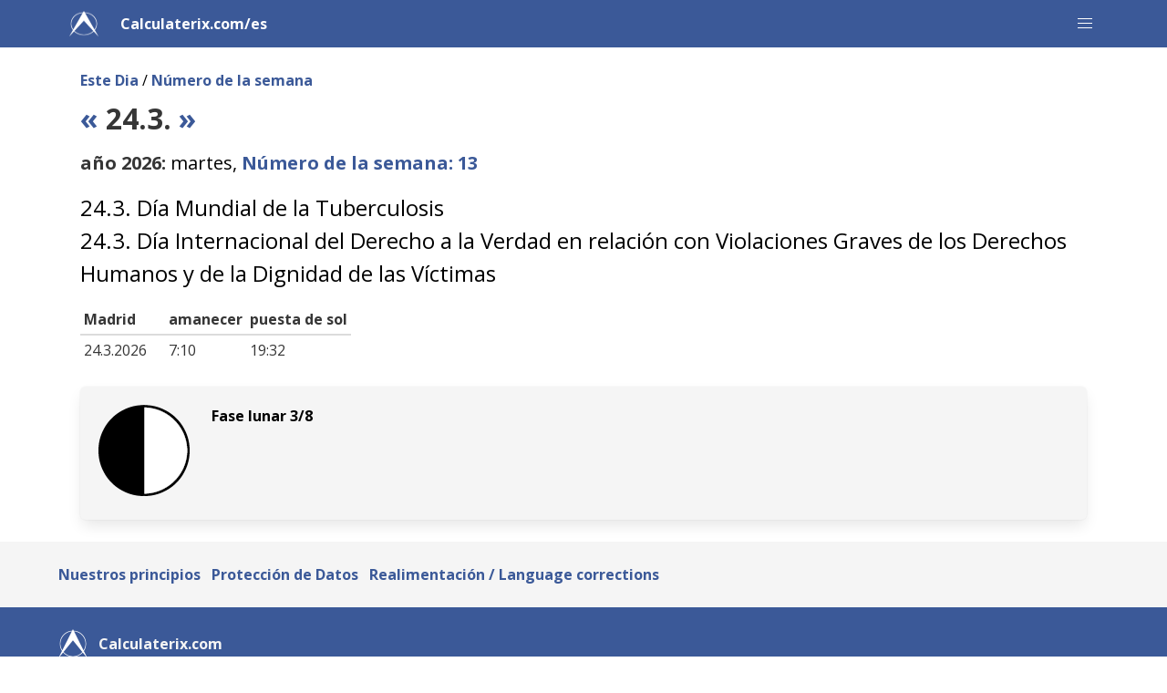

--- FILE ---
content_type: text/html; charset=utf-8
request_url: https://calculaterix.com/es/24.3.
body_size: 2021
content:
<!DOCTYPE html>
<html lang="es">
<head>
<meta charset="UTF-8" />
<title>Día 24.3.</title>
<meta name="viewport" content="width=device-width, initial-scale=1">
<link rel="alternate" href="https://www.nimipaivat.fi/24.3." hreflang="fi" /><link rel="alternate" href="https://calculaterix.com/24.3." hreflang="en" /><link rel="alternate" href="https://calculaterix.com/fr/24.3." hreflang="fr" /><link rel="alternate" href="https://calculaterix.com/es/24.3." hreflang="es" /><link rel="alternate" href="https://calculaterix.com/sv/24.3." hreflang="sv" /><link rel="alternate" href="https://calculaterix.com/no/24.3." hreflang="no" /><link rel="alternate" href="https://calculaterix.com/bg/24.3." hreflang="bg" /><link rel="alternate" href="https://calculaterix.com/cs/24.3." hreflang="cs" /><link rel="alternate" href="https://calculaterix.com/de/24.3." hreflang="de" /><link rel="alternate" href="https://calculaterix.com/da/24.3." hreflang="da" /><link rel="alternate" href="https://calculaterix.com/et/24.3." hreflang="et" /><link rel="alternate" href="https://calculaterix.com/el/24.3." hreflang="el" /><link rel="alternate" href="https://calculaterix.com/hu/24.3." hreflang="hu" /><link rel="alternate" href="https://calculaterix.com/it/24.3." hreflang="it" /><link rel="alternate" href="https://calculaterix.com/lt/24.3." hreflang="lt" /><link rel="alternate" href="https://calculaterix.com/lv/24.3." hreflang="lv" /><link rel="alternate" href="https://calculaterix.com/nl/24.3." hreflang="nl" /><link rel="alternate" href="https://calculaterix.com/pl/24.3." hreflang="pl" /><link rel="alternate" href="https://calculaterix.com/pt/24.3." hreflang="pt" /><link rel="alternate" href="https://calculaterix.com/ro/24.3." hreflang="ro" /><link rel="alternate" href="https://calculaterix.com/sl/24.3." hreflang="sl" /><link rel="alternate" href="https://calculaterix.com/sk/24.3." hreflang="sk" /><link rel="alternate" href="https://calculaterix.com/tr/24.3." hreflang="tr" /><link rel="alternate" href="https://calculaterix.com/af/24.3." hreflang="af" /><link rel="alternate" href="https://calculaterix.com/ms/24.3." hreflang="ms" /><link rel="alternate" href="https://calculaterix.com/vi/24.3." hreflang="vi" /><link rel="alternate" href="https://calculaterix.com/tl/24.3." hreflang="tl" /><link rel="canonical" href="https://calculaterix.com/es/24.3."><link rel="icon" type="image/png" sizes="32x32" href="https://calculaterix.com/favicon-32x32-bluewhite.png">
<link rel="icon" type="image/png" sizes="16x16" href="https://calculaterix.com/favicon-16x16-bluewhite.png">
<link href="https://calculaterix.com/styles.css" rel="stylesheet" type="text/css" />
    <style>
  .message {display:none;visibility:hidden;}
  </style>
<style>
  a {font-weight: bold;}
</style>
<style>
  div.abold > p > a, div.abold > ul > li > a {font-weight: bold;}
</style>
</head><body>
    
<nav class="navbar is-primary" aria-label="main navigation">
      <div class="container">
        <div class="navbar-brand">
          <div class="navbar-item">
            <img alt="Arkikoodi-logo" src="https://calculaterix.com/favicon-32x32-white.png" width="32" height="32">
          </div>
          <a class="navbar-item has-text-weight-bold" href="https://calculaterix.com/es">Calculaterix.com/es</a><a role="button" class="navbar-burger" aria-label="menu" aria-expanded="false" data-target="navbar-main">
				<span aria-hidden="true"></span>
				<span aria-hidden="true"></span>
				<span aria-hidden="true"></span>
			</a>
			<div id="navbar-main" class="navbar-menu">
				<div class="navbar-start">
						<a class="navbar-item has-text-weight-normal" href="https://calculaterix.com/es/palindromo">Palíndromos</a>
						<a class="navbar-item has-text-weight-normal is-active" href="https://calculaterix.com/es/este-dia">¿Qué día es hoy?</a>
						<a class="navbar-item has-text-weight-normal" href="https://calculaterix.com/es/semana">¿Qué semana es?</a>
						<a class="navbar-item has-text-weight-normal" href="https://calculaterix.com/es/2026">Calendario 2026</a>
            </div>
      	  </div></div>
      </div>
</nav>
<div class="container"><div class="container ml-5 mt-5 mb-5 mr-5">

    <p class="mb-2"><a href="https://calculaterix.com/es/este-dia">Este Dia</a> / <a href="https://calculaterix.com/es/semana">Número de la semana</a></p>    
    
        <h1 class="title is-3 mt-3 mb-1"><a href="https://calculaterix.com/es/23.3.">&laquo;</a> 24.3. <a href="https://calculaterix.com/es/25.3.">&raquo;</a></h1>
            <p class="is-size-5 mt-4 mb-4"><strong>año 2026:</strong> martes, 
            <a href="https://calculaterix.com/es/2026/13">Número de la semana: 13</a></p><p class="is-size-4">24.3.  Día Mundial de la Tuberculosis</p><p class="is-size-4">24.3.  Día Internacional del Derecho a la Verdad en relación con Violaciones Graves de los Derechos Humanos y de la Dignidad de las Víctimas</p><table class="table mt-4"><thead><tr><th><strong>Madrid</strong></th><th>amanecer</th><th>puesta de sol</th></tr></thead><tbody><tr><td>24.3.2026&nbsp;&nbsp;&nbsp;&nbsp;</td><td>7:10</td><td>19:32</td></tr></tbody></table><div class="box has-background-white-ter content"><div class="columns"><div class="column is-narrow"><img src="https://calculaterix.com/moon2.png" alt="Fase lunar 3/8"></div><div class="column"><p class="has-text-weight-bold">Fase lunar 3/8</p></div></div></div>
    
</div></div>

	
	<div class="footer has-background-light pt-5 pb-5 pl-5 pr-5 mt-5 ml-0 mr-0">
		<div class="container has-text-weight-bold">
			<a href="https://calculaterix.com/es/principles">Nuestros principios</a>&nbsp;&nbsp; 
			<a href="https://calculaterix.com/es/privacy">Protección de Datos</a>&nbsp;&nbsp; 
			<a href="https://calculaterix.com/es/feedback">Realimentación / Language corrections</a>&nbsp;&nbsp; 
		</div>
	</div>

	
	<div class="footer pt-5 pb-5 has-background-primary pl-5 pr-5">
		<div class="container">
			<nav class="level is-mobile pb-0 mb-0">
				<div class="level-left">
					<div class="level-item">
						<img alt="Arkikoodi-logo" src="https://calculaterix.com/favicon-32x32-white.png" width="32" height="32" />
					</div>
					<div class="level-item">
						<span class="has-text-light has-text-weight-bold">Calculaterix.com</span>
					</div>
				</div>
			</nav>
			<div class="mb-5">
				<span class="has-text-light">Sitios y calculadoras para cada día</span>
			</div>
			<div class="buttons are-small"><a class="button is-dark has-text-weight-bold" href="https://conversormoneda.net/">Conversor moneda</a><a class="button is-dark has-text-weight-bold" href="https://calculariva.es/">Calcular IVA</a><a class="button is-dark has-text-weight-bold" href="https://calcular-porcentaje.es/">Calcular porcentaje</a><a class="button is-dark has-text-weight-bold" href="https://calcular-porcentaje.es/calculadora-prestamos">Calculadora préstamos</a><a class="button is-dark has-text-weight-bold" href="https://calcular-porcentaje.es/comprar-o-alquilar">Comprar o alquilar?</a><a class="button is-dark has-text-weight-bold" href="https://calcular-porcentaje.es/inflacion">Inflación</a><a class="button is-dark has-text-weight-bold" href="https://calcular-imc.net/">Calcular IMC</a><a class="button is-dark has-text-weight-bold" href="https://calcular-imc.net/necesidades-caloricas">Necesidades calóricas</a><a class="button is-dark has-text-weight-bold" href="https://calcular-imc.net/macronutrientes">Calculadora de macronutrientes</a><a class="button is-dark has-text-weight-bold" href="https://calcular-imc.net/bri">BRI</a><a class="button is-dark has-text-weight-bold" href="https://calcular-imc.net/sueno">Calculadora del sueño</a><a class="button is-dark has-text-weight-bold" href="https://calcular-porcentaje.es/media.html">Calcular la media</a><span class="button is-primary is-static has-text-weight-bold">¿Qué día es hoy?</span><span class="ml-1 has-text-white">...</span>
			</div>
			<nav class="level">
				<div class="level-left pl-0 ml-0">
				<a class='has-text-white' href='https://calculaterix.com/es'>calculaterix.com/es</a>
				</div>
			</nav>
			<nav class='level'>
				<div class='level-left pl-0 ml-0'>
				<a class='has-text-white' href='https://arkikoodi.fi'>@ Arkikoodi</a>
				</div>
			</nav>
		</div>
	</div>



<script>
	document.addEventListener("DOMContentLoaded", () => {
		const $navbarBurgers = Array.prototype.slice.call(document.querySelectorAll(".navbar-burger"), 0);
		$navbarBurgers.forEach( el => {
		  el.addEventListener("click", () => {
			const target = el.dataset.target;
			const $target = document.getElementById(target);
			el.classList.toggle("is-active");
			$target.classList.toggle("is-active");
		  });
		});  
	  });
</script></body></html>